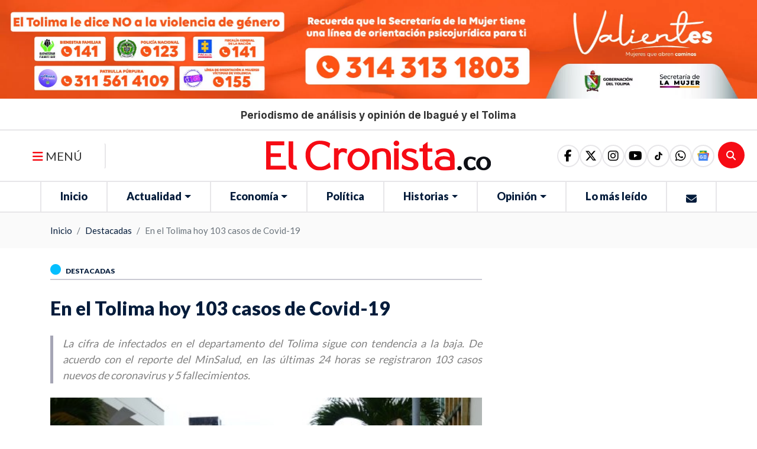

--- FILE ---
content_type: text/html; charset=utf-8
request_url: https://www.google.com/recaptcha/api2/aframe
body_size: 267
content:
<!DOCTYPE HTML><html><head><meta http-equiv="content-type" content="text/html; charset=UTF-8"></head><body><script nonce="Ny3smye0dRHYEAUzGkEGSQ">/** Anti-fraud and anti-abuse applications only. See google.com/recaptcha */ try{var clients={'sodar':'https://pagead2.googlesyndication.com/pagead/sodar?'};window.addEventListener("message",function(a){try{if(a.source===window.parent){var b=JSON.parse(a.data);var c=clients[b['id']];if(c){var d=document.createElement('img');d.src=c+b['params']+'&rc='+(localStorage.getItem("rc::a")?sessionStorage.getItem("rc::b"):"");window.document.body.appendChild(d);sessionStorage.setItem("rc::e",parseInt(sessionStorage.getItem("rc::e")||0)+1);localStorage.setItem("rc::h",'1768867012193');}}}catch(b){}});window.parent.postMessage("_grecaptcha_ready", "*");}catch(b){}</script></body></html>